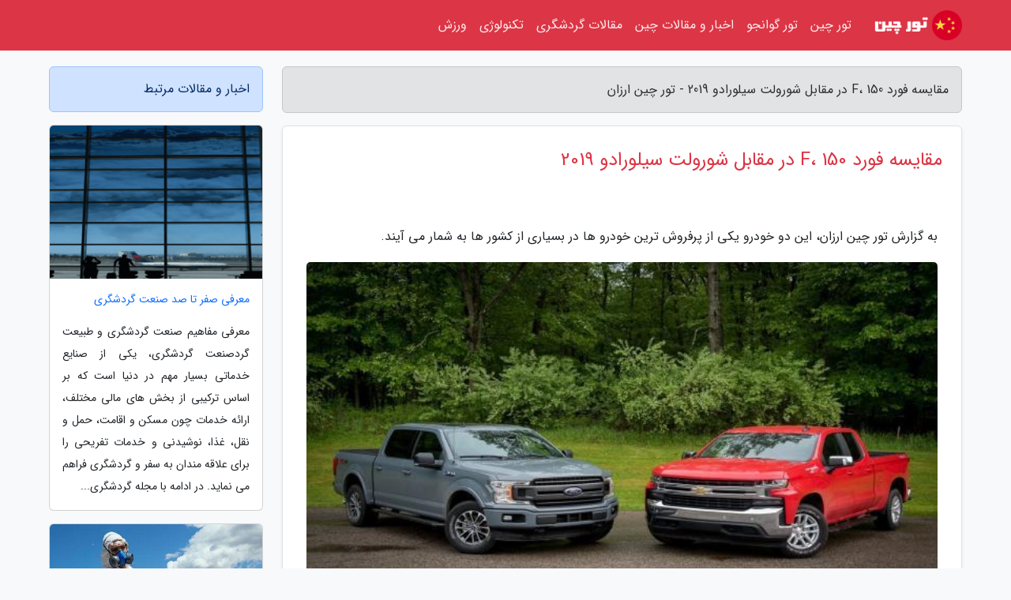

--- FILE ---
content_type: text/html; charset=UTF-8
request_url: https://chinaro.ir/post/%D9%85%D9%82%D8%A7%DB%8C%D8%B3%D9%87-%D9%81%D9%88%D8%B1%D8%AF-f-150-%D8%AF%D8%B1-%D9%85%D9%82%D8%A7%D8%A8%D9%84-%D8%B4%D9%88%D8%B1%D9%88%D9%84%D8%AA-9152
body_size: 6641
content:
<!doctype html>
<html dir="rtl">
<head prefix="og: http://ogp.me/ns# fb: http://ogp.me/ns/fb# article: http://ogp.me/ns/article#">
<meta charset="utf-8" >
<title>مقایسه فورد F، 150 در مقابل شورولت سیلورادو 2019 - تور چین ارزان</title>
<meta name="robots" content="index" >
<link rel="canonical" href="https://chinaro.ir/post/%D9%85%D9%82%D8%A7%DB%8C%D8%B3%D9%87-%D9%81%D9%88%D8%B1%D8%AF-f-150-%D8%AF%D8%B1-%D9%85%D9%82%D8%A7%D8%A8%D9%84-%D8%B4%D9%88%D8%B1%D9%88%D9%84%D8%AA-9152" >
<meta property="og:url" content="https://chinaro.ir/post/%D9%85%D9%82%D8%A7%DB%8C%D8%B3%D9%87-%D9%81%D9%88%D8%B1%D8%AF-f-150-%D8%AF%D8%B1-%D9%85%D9%82%D8%A7%D8%A8%D9%84-%D8%B4%D9%88%D8%B1%D9%88%D9%84%D8%AA-9152" >
	
<meta http-equiv="X-UA-Compatible" content="IE=edge">
<meta name="viewport" content="width=device-width, initial-scale=1.0" >	
<link rel="stylesheet" href="/module/template/framework/css/bootstrap.rtl.min.css" type="text/css" >
<link rel="stylesheet" type="text/css" href="/module/template/framework/css/style.css" >	
<meta name="twitter:card" content="summary_large_image" >
<meta name="twitter:domain" content="chinaro.ir" >
<meta property="og:type" content="article">
<meta property="article:publisher" content="https://chinaro.ir" >
<meta property="og:title" content="مقایسه فورد F، 150 در مقابل شورولت سیلورادو 2019 - تور چین ارزان" >
<meta property="fb:app_id" content="1147311521992329" >
<meta property="og:image" content="https://chinaro.ir/upload/2022/05/07/de370d7ec7f-9298f814b322d-7ec383762be.jpg" >
<meta property="og:site_name" content="تور چین ارزان" >
<meta name="description" content="این دو خودرو یکی از پرفروش ترین خودرو ها در بسیاری از کشور ها به شمار می آیند. - تور چین ارزان" >
<meta property="og:description" content="این دو خودرو یکی از پرفروش ترین خودرو ها در بسیاری از کشور ها به شمار می آیند. - تور چین ارزان"  >
  
<script src="/module/template/framework/js/function.js?lastmod=1768981919"></script>


<link rel="icon" href="/favicon.ico" type="image/x-icon">
<link rel="stylesheet" href="/module/template/framework/css/fontawesome.css">
<!--[if lt IE 9]>
<script src="/module/template/framework/js/bootstrap/html5shiv.min.js" ></script>
<script src="/module/template/framework/js/bootstrap/respond.min.js" ></script>
<![endif]-->
</head>
<body class="bg-light">
<div class="container-fluid bg-light position-relative pt-5">	
<div id="sitebody" class="mt-3">
<header>
<div class="row header">
<div class="col-sm-12">
</div>	
</div>	
</header><div class="row main-content">
<div class="container">
<div class="row">
<div class="col-lg-9 col-md-8 mb-5">
<article>	
<div class="breadcrumb alert alert-secondary">
<h1 class="h6 m-0"> 	
مقایسه فورد F، 150 در مقابل شورولت سیلورادو 2019 - تور چین ارزان</h1>	
</div>
	
<div>
<div class="card shadow-sm border rounded p-0 mb-5 bg-white text-dark w-100 position-relative">
<h2 class="p-4 h4 text-danger mb-n4">مقایسه فورد F، 150 در مقابل شورولت سیلورادو 2019</h2>
<div class="custom-content card-body">
<div class="card-text">
<p>به گزارش تور چین ارزان، این دو خودرو یکی از پرفروش ترین خودرو ها در بسیاری از کشور ها به شمار می آیند.</p></div>	
<picture>	
<source media="(max-width: 480px)" srcset="/upload/2022/05/07/cache/thum_de370d7ec7f-9298f814b322d-7ec383762be.jpg">
<img src="https://chinaro.ir/upload/2022/05/07/de370d7ec7f-9298f814b322d-7ec383762be.jpg" alt="مقایسه فورد F، 150 در مقابل شورولت سیلورادو 2019" class="card-img-top" title="مقایسه فورد F، 150 در مقابل شورولت سیلورادو 2019">
</picture>	

<div class="card-text mt-3">	
<p>خبرنگاران - سیلورادو سال 2019، در بسیاری از امکانات شبیه به فورد است اما دارای تفاوت هایی است که در این گزارش آنها را بررسی کرده ایم.</p><p>هر دو خودرو از موتور های بنزینی کوچک، توربوشارژ با حجم یکسان 2.7 لیتری نیرو می گیرند. سیلورادو دارای موتور چهار خط خطی بوده در حالی که F-150 دارای یک موتور EcoBoost V6 است.</p><p>F-150 : فورد F-150 دارای یک موتور 2.7 لیتری EcoBoost V6 است که باعث می شود این خودرو 325 اسب بخار قدرت و 400 پوند فوت گشتاور تولید کند که منحصراً با یک گیربکس 10 سرعته اتوماتیک متصل می شود.</p><p>شورولت سیلورادو: این خودرو دارای ویژگی های منحصر به فردی است که از جمله آنها می توان به غیرفعال کردن سیلندر، بالابر متغیر سوپاپ، تزریق مستقیم سوخت و یک توربوشارژر دوولته اشاره کرد. همچنین یک پمپ آب برقی و مدیریت حرارتی فعال وجود دارد که ابتدا قسمت های خاصی از موتور را گرم می کند تا راندمان بهتری داشته باشد نتیجه همه این فناوری ها 310 اسب بخار قدرت و 348 پوند فوت گشتاور است. این موتور 2.7 لیتری به یک گیربکس هشت سرعته اتوماتیک متصل شده است. </p><p>این 2 پیکاپ در داخل نیز امکانات مشابهی دارند. هر دو دارای سیستم اطلاعات سرگرمی پیشرفته با صفحه نمایش لمسی 8 اینچی، مانیتورینگ نقاط کور، شیشه های عقب برقی کشویی، روشنایی محفظه بار، پریز برق، روتختی های اسپرت، هر دو رابط چهار و هفت پین به علاوه تریلر یکپارچه هستند.</p><p>کنترل کننده های ترمز، چرخ های آلومینیومی 18 اینچی، ستون های فرمان شیب دار و تلسکوپ، به علاوه موارد دیگر در هر 2 خودرو وجود دارد. سیلورادو نیز دارای امکانات بیشتری از جمله درب عقب سبک با قابلیت افزایش قدرت، جایگاه های چرمی، کنترل آب و هوای دو منطقه ای و ورود بدون کلید است؛ F-150 نیز دارای امکاناتی متفاوت مانند پدال های قابل تنظیم، مونروف دو پانل بزرگ و Pro Trailer Backup Assist است.</p><p>کابین هر دو خودرو عمدتاً از پلاستیک سخت ساخته شده اند که کیفیت آن در شورولت کمی ضعیف تر است. از آنجایی که شورولت دارای یک کابین بزرگ است اما کابین فورد به این اندازه جادار نیست.</p><p>      خبرنگاران           اقتصادی           صنعت ، تجارت و کشاورزی     </p><span class="post-source">منبع: باشگاه خبرنگاران جوان</span></div>	
</div>
<!--
<div class="text-center my-4 px-5 d-flex">
<div class="a2a_kit a2a_kit_size_32 a2a_default_style mx-auto">
<a class="a2a_button_twitter"></a>
<a class="a2a_button_linkedin"></a>
<a class="a2a_button_pinterest"></a>
<a class="a2a_button_telegram"></a>
<a class="a2a_button_reddit"></a>
<a class="a2a_button_tumblr"></a>
<a class="a2a_button_blogger"></a>
<a class="a2a_button_google_gmail"></a>
</div>
</div>		
<script async src="https://static.addtoany.com/menu/page.js"></script>
-->
<div class="p-4 border-top">
<div class="row small">
<span class="col-lg-3 col-sm-6">انتشار: <span content="2022-05-07 05:33:05" >17 اردیبهشت 1401</span></span>

<span class="col-lg-3 col-sm-6">بروزرسانی: <span content="2022-05-07 05:33:05" >17 اردیبهشت 1401</span></span>

<span class="col-lg-3 col-sm-6">
گردآورنده: <span >chinaro.ir</span>
</span>
<span class="col-lg-3 col-sm-6">شناسه مطلب: 2320</span>
</div>
</div>
</div>
	
<div class="card w-100 mb-5 shadow-sm"><h3 class="heads commenthead h6 card-header alert-secondary" id="commenthead"><span>به "مقایسه فورد F، 150 در مقابل شورولت سیلورادو 2019" امتیاز دهید</span></h3><div class="comments card-body"><div class="vote" id="votbox"><form action="/module/component/comment/comment-process.php" method="post" class="form-inline d-inline-block"><span class="votetext px-0 form-check d-inline-block">امتیاز دهید: </span><span class="form-check-xs form-check-inline"><label class="form-check-label ps-1" for="inlineRadio1">1</label>
			<input  class="form-check-input" type="radio" id="inlineRadio1" name="rate" value="1"> </span><span class="form-check-xs form-check-inline"><label class="form-check-label ps-1" for="inlineRadio2">2</label>
			<input  class="form-check-input" type="radio" id="inlineRadio2" name="rate" value="2"> </span><span class="form-check-xs form-check-inline"><label class="form-check-label ps-1" for="inlineRadio3">3</label>
			<input  class="form-check-input" type="radio" id="inlineRadio3" name="rate" value="3"> </span><span class="form-check-xs form-check-inline"><label class="form-check-label ps-1" for="inlineRadio4">4</label>
			<input  class="form-check-input" type="radio" id="inlineRadio4" name="rate" value="4"> </span><span class="form-check-xs form-check-inline"><label class="form-check-label ps-1" for="inlineRadio5">5 </label>
			<input  class="form-check-input" type="radio" id="inlineRadio5" name="rate" value="5"> </span><input type="hidden" name="c_id" value="2320"><input type="hidden" name="c_type" value="post"><input type="hidden" name="c_url" value="/post/%D9%85%D9%82%D8%A7%DB%8C%D8%B3%D9%87-%D9%81%D9%88%D8%B1%D8%AF-f-150-%D8%AF%D8%B1-%D9%85%D9%82%D8%A7%D8%A8%D9%84-%D8%B4%D9%88%D8%B1%D9%88%D9%84%D8%AA-9152"><input type="hidden" name="c_vote" value="1"><button class="btn btn-warning" type="submit">رای</button></form></div></div></div>
			<script>
			function getCookie(cname) {
			  let name = cname + "=";
			  let decodedCookie = decodeURIComponent(document.cookie);
			  let ca = decodedCookie.split(";");
			  for(let i = 0; i <ca.length; i++) {
				let c = ca[i];
				while (c.charAt(0) == " ") {
				  c = c.substring(1);
				}
				if (c.indexOf(name) == 0) {
				  return c.substring(name.length, c.length);
				}
			  }
			  return "";
			}
			function checkCookie() {
			
			  let vote = getCookie("post-2320");
			  if (vote != "") {
			  	var votes=document.getElementById("votbox").innerHTML="امتیاز شما: " + vote;
			  }
			}
			
			checkCookie();
			</script><div class="card w-100 shadow-sm"><h4 class="heads commenthead h6 card-header alert-secondary"><span>دیدگاه های مرتبط با "مقایسه فورد F، 150 در مقابل شورولت سیلورادو 2019"</span></h4><div class="respond card-body"><span class="comment_title small card-header w-100 mb-3 d-block text-danger">* نظرتان را در مورد این مقاله با ما درمیان بگذارید</span><div><form action="#" method="POST" class="comment-form" id="comment-form" ><div id="replytoname" class="alert-info mb-3 w-100"></div><div id="name-group" class="form-group mb-3"><input type="text" class="form-control bg-light" name="name" placeholder="نام (لازم)"></div><div id="email-group" class="form-group mb-3"><input style="direction:rtl;text-align:right" type="text" class="form-control bg-light" name="email" id="commentformemail" placeholder="ایمیل (لازم - نمایش داده نمی‌شود)"></div><div id="phone-group" class="form-group mb-3"><input type="text" class="form-control bg-light" name="phone" placeholder="شماره موبایل (اختیاری - نمایش داده نمی‌شود)"></div><div id="comment-group" class="form-group mb-3"><textarea class="form-control bg-light" name="comment" cols="45" rows="8" placeholder="دیدگاه یا سوال (لازم)"></textarea></div><div id="captcha-group" class="form-group mb-3"><label class="captcha mb-3">سوال اتفاقی: نام پایتخت ایران چیست؟</label><input type="text" class="form-control bg-light" name="captcha"></div><input type="hidden" class="form-control" name="content_id" value="2320"><input type="hidden" class="form-control" name="content_type" value="post"></form><button class="btn btn-success mb-3" onclick="myformhandler('comment-form','/module/component/comment/comment-process.php','formalert',false)" >ارسال</button> <span class="formalert"></span></div></div></div>	
</div>
</article>	
</div>	

<div id="sidebar" class="col-lg-3 col-md-4 mb-5">
<aside>	
	


<div class="tourel-head alert alert-primary">اخبار و مقالات مرتبط</div>

<div class="posts printhide sidposts card mb-3">
<div class="imgtitle">
<img class="card-img-top mb-3" src="/upload/2024/10/14/cache/thum_3e48a60794-2b86841c7bd64d-d844188d29d7c0.png" alt="معرفی صفر تا صد صنعت گردشگری">
<a class="poststitle d-block px-3 small text-decoration-none" href="/post/%D9%85%D8%B9%D8%B1%D9%81%DB%8C-%D8%B5%D9%81%D8%B1-%D8%AA%D8%A7-%D8%B5%D8%AF-%D8%B5%D9%86%D8%B9%D8%AA-%DA%AF%D8%B1%D8%AF%D8%B4%DA%AF%D8%B1%DB%8C-3338">
معرفی صفر تا صد صنعت گردشگری</a>
</div>
<div class="card-body">
<p class="description small p-0 m-0 text-justify">
معرفی مفاهیم صنعت گردشگری و طبیعت گردصنعت گردشگری، یکی از صنایع خدماتی بسیار مهم در دنیا است که بر اساس ترکیبی از بخش های مالی مختلف، ارائه خدمات چون مسکن و اقامت، حمل و نقل، غذا، نوشیدنی و خدمات تفریحی را برای علاقه مندان به سفر و گردشگری فراهم می نماید. در ادامه با مجله گردشگری...</p>
</div>
</div>


<div class="posts printhide sidposts card mb-3">
<div class="imgtitle">
<img class="card-img-top mb-3" src="/upload/2021/11/05/cache/thum_06fa5d4118a5-d84b7394e-d20cf8ee3f.jpg" alt="بررسی ایمنی و بهداشت در کشاورزی">
<a class="poststitle d-block px-3 small text-decoration-none" href="/post/%D8%A8%D8%B1%D8%B1%D8%B3%DB%8C-%D8%A7%DB%8C%D9%85%D9%86%DB%8C-%D9%88-%D8%A8%D9%87%D8%AF%D8%A7%D8%B4%D8%AA-%D8%AF%D8%B1-%DA%A9%D8%B4%D8%A7%D9%88%D8%B1%D8%B2%DB%8C-2014">
بررسی ایمنی و بهداشت در کشاورزی</a>
</div>
<div class="card-body">
<p class="description small p-0 m-0 text-justify">
بخش کشاورزی به دلیل جایگاه ویژه در اقتصاد کشور و امنیت غذایی و هم به واسطه بهره مندی از سیاست های حمایتی دولت نیازمند نگرشی تازه است.           </p>
</div>
</div>


<div class="posts printhide sidposts card mb-3">
<div class="imgtitle">
<img class="card-img-top mb-3" src="/upload/2023/07/23/cache/thum_66ed11056f351-f0c59c9e07496ce2-f48d473149dd.jpg" alt="این زشت ترین ماهی در داخل آب یک پری دریایی است!، عکس">
<a class="poststitle d-block px-3 small text-decoration-none" href="/post/%D8%A7%DB%8C%D9%86-%D8%B2%D8%B4%D8%AA-%D8%AA%D8%B1%DB%8C%D9%86-%D9%85%D8%A7%D9%87%DB%8C-%D8%AF%D8%B1-%D8%AF%D8%A7%D8%AE%D9%84-%D8%A2%D8%A8-3536">
این زشت ترین ماهی در داخل آب یک پری دریایی است!، عکس</a>
</div>
<div class="card-body">
<p class="description small p-0 m-0 text-justify">
ممکن است برای شما پیش آمده باشد که بارها در صفحات مجازی تصاویری از این ماهی دیده باشید، اما واقعیت زندگی این ماهی وحشتناک و در عین حال خنده دار چیست؟</p>
</div>
</div>


<div class="posts printhide sidposts card mb-3">
<div class="imgtitle">
<img class="card-img-top mb-3" src="/upload/2022/07/28/cache/thum_b515da35c-643c9e7c6ba3-2cf8d1ce221.jpg" alt="مقایسه میتسوبیشی گالانت با هوندا سیویک و دوو سیلو">
<a class="poststitle d-block px-3 small text-decoration-none" href="/post/%D9%85%D9%82%D8%A7%DB%8C%D8%B3%D9%87-%D9%85%DB%8C%D8%AA%D8%B3%D9%88%D8%A8%DB%8C%D8%B4%DB%8C-%DA%AF%D8%A7%D9%84%D8%A7%D9%86%D8%AA-%D8%A8%D8%A7-%D9%87%D9%88%D9%86%D8%AF%D8%A7-4354">
مقایسه میتسوبیشی گالانت با هوندا سیویک و دوو سیلو</a>
</div>
<div class="card-body">
<p class="description small p-0 m-0 text-justify">
در ابتدای ورود میتسوبیشی گالانت به ایران، بازار خودروی کشور ما از کمبود تنوع و پایین بودن سطح واردات رنج می برد. در این بین، گالانت توانست با تکیه بر طراحی گیرا و مجذوب کننده، برخورداری از پیشرانه های پُربازده در تیپ های مختلف نسل ششم و هفتم، کیفیت سواری مطلوب، کابین راحت و برخورداری...</p>
</div>
</div>

	

</aside>		
</div>	
</div>
</div>
</div>					
<div class="container"><div class="w-100"><ol class="breadcrumb border shadow-sm rounded-pill p-3" itemscope="" itemtype="http://schema.org/BreadcrumbList"><li class="breadcrumb-item" aria-current="page" itemprop="itemListElement" itemscope="" itemtype="http://schema.org/ListItem"><a itemprop="item" href="https://chinaro.ir"><span itemprop="name">تور چین ارزان</span></a><meta itemprop="position" content="1" ></li><li class="separate px-2">»</li><li class="breadcrumb-item" itemprop="itemListElement" itemscope="" itemtype="http://schema.org/ListItem">
                        <a rel="nofollow noopener noreferrer" itemprop="item" href="/posts/blog">
                        <span itemprop="name"> همه اخبار و مقاله ها</span></a>
                        <meta itemprop="position" content="2" >
                        </li><li class="separate px-2">»</li><li class="breadcrumb-item" itemprop="itemListElement" itemscope="" itemtype="http://schema.org/ListItem">
                        <a rel="nofollow noopener noreferrer" itemprop="item" href="/posts/car-%D9%85%D8%A7%D8%B4%DB%8C%D9%86-%D8%AE%D9%88%D8%AF%D8%B1%D9%88">
                        <span itemprop="name"> خودرو</span></a>
                        <meta itemprop="position" content="3" >
                        </li><li class="separate px-2">»</li><li class="here breadcrumb-item">مقایسه فورد F، 150 در مقابل شورولت سیلورادو 2019</li></ol></div></div>

<div class="custom-navbar row bg-danger text-white position-absolute w-100" style="top:0" id="header">
<nav class="container">
<div class="navbar navbar-expand-lg navbar-dark">
<a class="navbar-brand" href="https://chinaro.ir" id="logo" title="تور چین ارزان"><img src="https://chinaro.ir/upload/logo/chinaro.ir.png" alt="تور چین ارزان" height="38"></a>
<button class="navbar-toggler" type="button" data-bs-toggle="collapse" data-bs-target="#navbarSupportedContent" aria-controls="navbarSupportedContent" aria-expanded="false" aria-label="Toggle navigation">
			  <span class="navbar-toggler-icon"></span>
			</button><div class="collapse navbar-collapse" id="navbarSupportedContent"><ul class="navbar-nav me-auto mb-2 mb-lg-0 "><li class="nav-item"><a rel="nofollow" class="nav-link" href="/tours/china-%DA%86%DB%8C%D9%86">تور چین</a></li><li class="nav-item"><a rel="nofollow" class="nav-link" href="/tours/guangzhou-%DA%AF%D9%88%D8%A7%D9%86%DA%AF%D8%AC%D9%88-%DA%AF%D9%88%D8%A7%D9%86%D8%AC%D9%88">تور گوانجو</a></li><li class="nav-item"><a rel="nofollow" class="nav-link" href="/region-post/china-%DA%86%DB%8C%D9%86">اخبار و مقالات چین</a></li><li class="nav-item"><a rel="nofollow" class="nav-link" href="/posts/travel-%DA%AF%D8%B1%D8%AF%D8%B4%DA%AF%D8%B1%DB%8C">مقالات گردشگری</a></li><li class="nav-item"><a rel="nofollow" class="nav-link" href="/posts/technology-%D8%AA%DA%A9%D9%86%D9%88%D9%84%D9%88%DA%98%DB%8C">تکنولوژی</a></li><li class="nav-item"><a rel="nofollow" class="nav-link" href="/posts/sport-%D9%88%D8%B1%D8%B2%D8%B4">ورزش</a></li></ul></div>
</div>
</nav>
</div>

</div>

<div class="row alert-danger text-dark">	
<footer class="container" id="mainfooter">
<div class="row pt-5" id="footer">
<div class="f-column clearright px-4 pb-5 col-md-4">
<div class="foothead h5 p-2">خبرنامه</div>
<div class="columnbody">
<p class="p-2"></p>
<form class="form-signin" id="newsletter" name="newsletter" action="#" method="post">
<div class="form-group">	
<input class="form-control text-right" required name="email" type="email" placeholder="ایمیل">	
</div>
<div class="form-group">	
<input class="form-control text-right" name="phone" type="tel" placeholder="موبایل">
</div>	
<button class="newsbutton btn btn-warning btn-aban" name="button" type="button" onClick="myformhandler('newsletter','/module/plugin/newsletter/newsletterhandler.php','newslalert')">عضویت</button>
<span class="newslalert"></span>
</form>
</div>
</div></div>
</footer>
</div>	
<div class="row" >
<span class="col-lg-12 bg-dark text-white text-center p-3 small en" id="copyright">	
Copyright © 2026 chinaro.ir All rights reserved.
</span>	
</div>
<span class="phone">
</span>
</div>
<script>
window.onload = function () {	
	if (window.history.pushState) {
		window.history.pushState('', '/', window.location.pathname);
	} else {
		window.location.hash = '';
	}
}
</script>
<script src="/module/template/framework/js/bootstrap/bootstrap.bundle.min.js" ></script>
<script defer src="https://static.cloudflareinsights.com/beacon.min.js/vcd15cbe7772f49c399c6a5babf22c1241717689176015" integrity="sha512-ZpsOmlRQV6y907TI0dKBHq9Md29nnaEIPlkf84rnaERnq6zvWvPUqr2ft8M1aS28oN72PdrCzSjY4U6VaAw1EQ==" data-cf-beacon='{"version":"2024.11.0","token":"4b054e7ec8c448baa89192b79de26012","r":1,"server_timing":{"name":{"cfCacheStatus":true,"cfEdge":true,"cfExtPri":true,"cfL4":true,"cfOrigin":true,"cfSpeedBrain":true},"location_startswith":null}}' crossorigin="anonymous"></script>
</body>
</html>